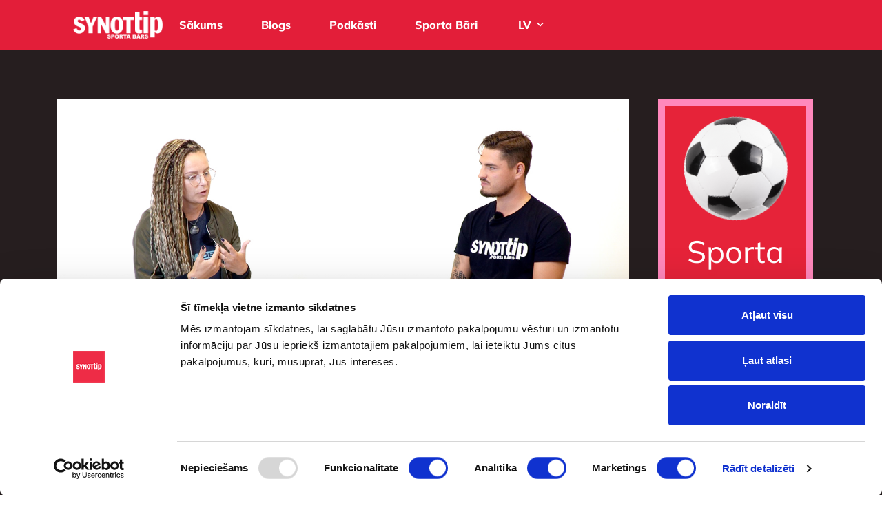

--- FILE ---
content_type: text/html; charset=UTF-8
request_url: https://synottipsportabars.lv/podkasti/%E2%9B%B5%EF%B8%8F-kas-ir-burasana-vilnos-ilona-skorobogatova-duelis/
body_size: 12003
content:
<!doctype html>
<html lang="en">

<head>
<!-- Google Tag Manager -->
<script>(function(w,d,s,l,i){w[l]=w[l]||[];w[l].push({'gtm.start':
new Date().getTime(),event:'gtm.js'});var f=d.getElementsByTagName(s)[0],
j=d.createElement(s),dl=l!='dataLayer'?'&l='+l:'';j.async=true;j.src=
'https://www.googletagmanager.com/gtm.js?id='+i+dl;f.parentNode.insertBefore(j,f);
})(window,document,'script','dataLayer','GTM-5W4T54C');</script>
<!-- End Google Tag Manager -->


<meta charset="utf-8">
        <meta name="viewport" content="width=device-width, initial-scale=1, shrink-to-fit=no">
        <link href="https://fonts.googleapis.com/css2?family=Open+Sans:ital,wght@0,300;0,400;0,500;0,600;0,700;0,800;1,300;1,400;1,500;1,600;1,700;1,800&display=swap" rel="stylesheet">
        <link rel="shortcut icon" type="image/png" href="https://synottipsportabars.lv/wp-content/themes/Synottip/favicon.ico" />
<script data-cookieconsent="ignore">
	window.dataLayer = window.dataLayer || [];
	function gtag() {
		dataLayer.push(arguments);
	}
	gtag("consent", "default", {
		ad_user_data: "denied",
		ad_personalization: "denied",
		ad_storage: "denied",
		analytics_storage: "denied",
		functionality_storage: "denied",
		personalization_storage: "denied",
		security_storage: "granted",
		wait_for_update: 500,
	});
	gtag("set", "ads_data_redaction", true);
	</script>
<script type="text/javascript"
		id="Cookiebot"
		src="https://consent.cookiebot.com/uc.js"
		data-cbid="5bfa8192-3968-4fc6-8f4f-ea1ca28c19f6"
						data-culture="LV"
				data-blockingmode="auto"
	></script>
		<style type="text/css">
					.heateor_sss_button_instagram span.heateor_sss_svg,a.heateor_sss_instagram span.heateor_sss_svg{background:radial-gradient(circle at 30% 107%,#fdf497 0,#fdf497 5%,#fd5949 45%,#d6249f 60%,#285aeb 90%)}
											.heateor_sss_horizontal_sharing .heateor_sss_svg,.heateor_sss_standard_follow_icons_container .heateor_sss_svg{
							color: #fff;
						border-width: 0px;
			border-style: solid;
			border-color: transparent;
		}
					.heateor_sss_horizontal_sharing .heateorSssTCBackground{
				color:#666;
			}
					.heateor_sss_horizontal_sharing span.heateor_sss_svg:hover,.heateor_sss_standard_follow_icons_container span.heateor_sss_svg:hover{
						border-color: transparent;
		}
		.heateor_sss_vertical_sharing span.heateor_sss_svg,.heateor_sss_floating_follow_icons_container span.heateor_sss_svg{
							color: #fff;
						border-width: 0px;
			border-style: solid;
			border-color: transparent;
		}
				.heateor_sss_vertical_sharing .heateorSssTCBackground{
			color:#666;
		}
						.heateor_sss_vertical_sharing span.heateor_sss_svg:hover,.heateor_sss_floating_follow_icons_container span.heateor_sss_svg:hover{
						border-color: transparent;
		}
		@media screen and (max-width:783px) {.heateor_sss_vertical_sharing{display:none!important}}		</style>
		<meta name='robots' content='index, follow, max-image-preview:large, max-snippet:-1, max-video-preview:-1' />
<link rel="alternate" hreflang="lv" href="https://synottipsportabars.lv/podkasti/%e2%9b%b5%ef%b8%8f-kas-ir-burasana-vilnos-ilona-skorobogatova-duelis/" />
<link rel="alternate" hreflang="ru" href="https://synottipsportabars.lv/ru/подкасты/%e2%9b%b5%ef%b8%8f-kas-ir-burasana-vilnos-ilona-skorobogatova-duelis/" />
<link rel="alternate" hreflang="x-default" href="https://synottipsportabars.lv/podkasti/%e2%9b%b5%ef%b8%8f-kas-ir-burasana-vilnos-ilona-skorobogatova-duelis/" />

	<!-- This site is optimized with the Yoast SEO plugin v22.0 - https://yoast.com/wordpress/plugins/seo/ -->
	<title>⛵️ KAS IR BURĀŠANA VIĻŅOS? - ILONA SKOROBOGATOVA | DUELIS - SynotTip Sporta Bārs</title>
	<meta name="description" content="🌊ADRENALĪNS, JŪRA UN OKEĀNS!🇱🇻REGATES NOTIEK ARĪ PIE MUMS!💰CIK VAJAG 1. BURU LAIVAI? Skaties vai klausies jauno DUELIS epizodi jau tagad!" />
	<link rel="canonical" href="https://synottipsportabars.lv/podkasti/⛵️-kas-ir-burasana-vilnos-ilona-skorobogatova-duelis/" />
	<meta property="og:locale" content="lv_LV" />
	<meta property="og:type" content="article" />
	<meta property="og:title" content="⛵️ KAS IR BURĀŠANA VIĻŅOS? - ILONA SKOROBOGATOVA | DUELIS - SynotTip Sporta Bārs" />
	<meta property="og:description" content="🌊ADRENALĪNS, JŪRA UN OKEĀNS!🇱🇻REGATES NOTIEK ARĪ PIE MUMS!💰CIK VAJAG 1. BURU LAIVAI? Skaties vai klausies jauno DUELIS epizodi jau tagad!" />
	<meta property="og:url" content="https://synottipsportabars.lv/podkasti/⛵️-kas-ir-burasana-vilnos-ilona-skorobogatova-duelis/" />
	<meta property="og:site_name" content="SynotTip Sporta Bārs" />
	<meta property="article:modified_time" content="2023-08-03T13:18:41+00:00" />
	<meta property="og:image" content="https://synottipsportabars.lv/wp-content/uploads/2023/08/FONS-6.jpg" />
	<meta property="og:image:width" content="1280" />
	<meta property="og:image:height" content="720" />
	<meta property="og:image:type" content="image/jpeg" />
	<meta name="twitter:card" content="summary_large_image" />
	<script type="application/ld+json" class="yoast-schema-graph">{"@context":"https://schema.org","@graph":[{"@type":"WebPage","@id":"https://synottipsportabars.lv/podkasti/%e2%9b%b5%ef%b8%8f-kas-ir-burasana-vilnos-ilona-skorobogatova-duelis/","url":"https://synottipsportabars.lv/podkasti/%e2%9b%b5%ef%b8%8f-kas-ir-burasana-vilnos-ilona-skorobogatova-duelis/","name":"⛵️ KAS IR BURĀŠANA VIĻŅOS? - ILONA SKOROBOGATOVA | DUELIS - SynotTip Sporta Bārs","isPartOf":{"@id":"https://synottipsportabars.lv/#website"},"primaryImageOfPage":{"@id":"https://synottipsportabars.lv/podkasti/%e2%9b%b5%ef%b8%8f-kas-ir-burasana-vilnos-ilona-skorobogatova-duelis/#primaryimage"},"image":{"@id":"https://synottipsportabars.lv/podkasti/%e2%9b%b5%ef%b8%8f-kas-ir-burasana-vilnos-ilona-skorobogatova-duelis/#primaryimage"},"thumbnailUrl":"https://synottipsportabars.lv/wp-content/uploads/2023/08/FONS-6.jpg","datePublished":"2023-08-03T18:00:52+00:00","dateModified":"2023-08-03T13:18:41+00:00","description":"🌊ADRENALĪNS, JŪRA UN OKEĀNS!🇱🇻REGATES NOTIEK ARĪ PIE MUMS!💰CIK VAJAG 1. BURU LAIVAI? Skaties vai klausies jauno DUELIS epizodi jau tagad!","breadcrumb":{"@id":"https://synottipsportabars.lv/podkasti/%e2%9b%b5%ef%b8%8f-kas-ir-burasana-vilnos-ilona-skorobogatova-duelis/#breadcrumb"},"inLanguage":"lv-LV","potentialAction":[{"@type":"ReadAction","target":["https://synottipsportabars.lv/podkasti/%e2%9b%b5%ef%b8%8f-kas-ir-burasana-vilnos-ilona-skorobogatova-duelis/"]}]},{"@type":"ImageObject","inLanguage":"lv-LV","@id":"https://synottipsportabars.lv/podkasti/%e2%9b%b5%ef%b8%8f-kas-ir-burasana-vilnos-ilona-skorobogatova-duelis/#primaryimage","url":"https://synottipsportabars.lv/wp-content/uploads/2023/08/FONS-6.jpg","contentUrl":"https://synottipsportabars.lv/wp-content/uploads/2023/08/FONS-6.jpg","width":1280,"height":720,"caption":"KAS IR BURĀŠANA VIĻŅOS? - ILONA SKOROBOGATOVA | DUELIS"},{"@type":"BreadcrumbList","@id":"https://synottipsportabars.lv/podkasti/%e2%9b%b5%ef%b8%8f-kas-ir-burasana-vilnos-ilona-skorobogatova-duelis/#breadcrumb","itemListElement":[{"@type":"ListItem","position":1,"name":"Home","item":"https://synottipsportabars.lv/"},{"@type":"ListItem","position":2,"name":"podkastis","item":"https://synottipsportabars.lv/ru/podkasti/"},{"@type":"ListItem","position":3,"name":"⛵️ KAS IR BURĀŠANA VIĻŅOS? &#8212; ILONA SKOROBOGATOVA | DUELIS"}]},{"@type":"WebSite","@id":"https://synottipsportabars.lv/#website","url":"https://synottipsportabars.lv/","name":"SynotTip Sporta Bārs","description":"","publisher":{"@id":"https://synottipsportabars.lv/#organization"},"potentialAction":[{"@type":"SearchAction","target":{"@type":"EntryPoint","urlTemplate":"https://synottipsportabars.lv/?s={search_term_string}"},"query-input":"required name=search_term_string"}],"inLanguage":"lv-LV"},{"@type":"Organization","@id":"https://synottipsportabars.lv/#organization","name":"SynotTip Sporta Bārs","url":"https://synottipsportabars.lv/","logo":{"@type":"ImageObject","inLanguage":"lv-LV","@id":"https://synottipsportabars.lv/#/schema/logo/image/","url":"https://synottipsportabars.lv/wp-content/uploads/2022/05/cropped-white-1.png","contentUrl":"https://synottipsportabars.lv/wp-content/uploads/2022/05/cropped-white-1.png","width":200,"height":81,"caption":"SynotTip Sporta Bārs"},"image":{"@id":"https://synottipsportabars.lv/#/schema/logo/image/"}}]}</script>
	<!-- / Yoast SEO plugin. -->


<link rel='dns-prefetch' href='//cdnjs.cloudflare.com' />
<link rel="alternate" title="oEmbed (JSON)" type="application/json+oembed" href="https://synottipsportabars.lv/wp-json/oembed/1.0/embed?url=https%3A%2F%2Fsynottipsportabars.lv%2Fpodkasti%2F%25e2%259b%25b5%25ef%25b8%258f-kas-ir-burasana-vilnos-ilona-skorobogatova-duelis%2F" />
<link rel="alternate" title="oEmbed (XML)" type="text/xml+oembed" href="https://synottipsportabars.lv/wp-json/oembed/1.0/embed?url=https%3A%2F%2Fsynottipsportabars.lv%2Fpodkasti%2F%25e2%259b%25b5%25ef%25b8%258f-kas-ir-burasana-vilnos-ilona-skorobogatova-duelis%2F&#038;format=xml" />
<style id='wp-img-auto-sizes-contain-inline-css' type='text/css'>
img:is([sizes=auto i],[sizes^="auto," i]){contain-intrinsic-size:3000px 1500px}
/*# sourceURL=wp-img-auto-sizes-contain-inline-css */
</style>
<link rel='stylesheet' id='wp-block-library-css' href='https://synottipsportabars.lv/wp-includes/css/dist/block-library/style.min.css?ver=6.9' type='text/css' media='all' />
<style id='global-styles-inline-css' type='text/css'>
:root{--wp--preset--aspect-ratio--square: 1;--wp--preset--aspect-ratio--4-3: 4/3;--wp--preset--aspect-ratio--3-4: 3/4;--wp--preset--aspect-ratio--3-2: 3/2;--wp--preset--aspect-ratio--2-3: 2/3;--wp--preset--aspect-ratio--16-9: 16/9;--wp--preset--aspect-ratio--9-16: 9/16;--wp--preset--color--black: #000000;--wp--preset--color--cyan-bluish-gray: #abb8c3;--wp--preset--color--white: #ffffff;--wp--preset--color--pale-pink: #f78da7;--wp--preset--color--vivid-red: #cf2e2e;--wp--preset--color--luminous-vivid-orange: #ff6900;--wp--preset--color--luminous-vivid-amber: #fcb900;--wp--preset--color--light-green-cyan: #7bdcb5;--wp--preset--color--vivid-green-cyan: #00d084;--wp--preset--color--pale-cyan-blue: #8ed1fc;--wp--preset--color--vivid-cyan-blue: #0693e3;--wp--preset--color--vivid-purple: #9b51e0;--wp--preset--gradient--vivid-cyan-blue-to-vivid-purple: linear-gradient(135deg,rgb(6,147,227) 0%,rgb(155,81,224) 100%);--wp--preset--gradient--light-green-cyan-to-vivid-green-cyan: linear-gradient(135deg,rgb(122,220,180) 0%,rgb(0,208,130) 100%);--wp--preset--gradient--luminous-vivid-amber-to-luminous-vivid-orange: linear-gradient(135deg,rgb(252,185,0) 0%,rgb(255,105,0) 100%);--wp--preset--gradient--luminous-vivid-orange-to-vivid-red: linear-gradient(135deg,rgb(255,105,0) 0%,rgb(207,46,46) 100%);--wp--preset--gradient--very-light-gray-to-cyan-bluish-gray: linear-gradient(135deg,rgb(238,238,238) 0%,rgb(169,184,195) 100%);--wp--preset--gradient--cool-to-warm-spectrum: linear-gradient(135deg,rgb(74,234,220) 0%,rgb(151,120,209) 20%,rgb(207,42,186) 40%,rgb(238,44,130) 60%,rgb(251,105,98) 80%,rgb(254,248,76) 100%);--wp--preset--gradient--blush-light-purple: linear-gradient(135deg,rgb(255,206,236) 0%,rgb(152,150,240) 100%);--wp--preset--gradient--blush-bordeaux: linear-gradient(135deg,rgb(254,205,165) 0%,rgb(254,45,45) 50%,rgb(107,0,62) 100%);--wp--preset--gradient--luminous-dusk: linear-gradient(135deg,rgb(255,203,112) 0%,rgb(199,81,192) 50%,rgb(65,88,208) 100%);--wp--preset--gradient--pale-ocean: linear-gradient(135deg,rgb(255,245,203) 0%,rgb(182,227,212) 50%,rgb(51,167,181) 100%);--wp--preset--gradient--electric-grass: linear-gradient(135deg,rgb(202,248,128) 0%,rgb(113,206,126) 100%);--wp--preset--gradient--midnight: linear-gradient(135deg,rgb(2,3,129) 0%,rgb(40,116,252) 100%);--wp--preset--font-size--small: 13px;--wp--preset--font-size--medium: 20px;--wp--preset--font-size--large: 36px;--wp--preset--font-size--x-large: 42px;--wp--preset--spacing--20: 0.44rem;--wp--preset--spacing--30: 0.67rem;--wp--preset--spacing--40: 1rem;--wp--preset--spacing--50: 1.5rem;--wp--preset--spacing--60: 2.25rem;--wp--preset--spacing--70: 3.38rem;--wp--preset--spacing--80: 5.06rem;--wp--preset--shadow--natural: 6px 6px 9px rgba(0, 0, 0, 0.2);--wp--preset--shadow--deep: 12px 12px 50px rgba(0, 0, 0, 0.4);--wp--preset--shadow--sharp: 6px 6px 0px rgba(0, 0, 0, 0.2);--wp--preset--shadow--outlined: 6px 6px 0px -3px rgb(255, 255, 255), 6px 6px rgb(0, 0, 0);--wp--preset--shadow--crisp: 6px 6px 0px rgb(0, 0, 0);}:where(.is-layout-flex){gap: 0.5em;}:where(.is-layout-grid){gap: 0.5em;}body .is-layout-flex{display: flex;}.is-layout-flex{flex-wrap: wrap;align-items: center;}.is-layout-flex > :is(*, div){margin: 0;}body .is-layout-grid{display: grid;}.is-layout-grid > :is(*, div){margin: 0;}:where(.wp-block-columns.is-layout-flex){gap: 2em;}:where(.wp-block-columns.is-layout-grid){gap: 2em;}:where(.wp-block-post-template.is-layout-flex){gap: 1.25em;}:where(.wp-block-post-template.is-layout-grid){gap: 1.25em;}.has-black-color{color: var(--wp--preset--color--black) !important;}.has-cyan-bluish-gray-color{color: var(--wp--preset--color--cyan-bluish-gray) !important;}.has-white-color{color: var(--wp--preset--color--white) !important;}.has-pale-pink-color{color: var(--wp--preset--color--pale-pink) !important;}.has-vivid-red-color{color: var(--wp--preset--color--vivid-red) !important;}.has-luminous-vivid-orange-color{color: var(--wp--preset--color--luminous-vivid-orange) !important;}.has-luminous-vivid-amber-color{color: var(--wp--preset--color--luminous-vivid-amber) !important;}.has-light-green-cyan-color{color: var(--wp--preset--color--light-green-cyan) !important;}.has-vivid-green-cyan-color{color: var(--wp--preset--color--vivid-green-cyan) !important;}.has-pale-cyan-blue-color{color: var(--wp--preset--color--pale-cyan-blue) !important;}.has-vivid-cyan-blue-color{color: var(--wp--preset--color--vivid-cyan-blue) !important;}.has-vivid-purple-color{color: var(--wp--preset--color--vivid-purple) !important;}.has-black-background-color{background-color: var(--wp--preset--color--black) !important;}.has-cyan-bluish-gray-background-color{background-color: var(--wp--preset--color--cyan-bluish-gray) !important;}.has-white-background-color{background-color: var(--wp--preset--color--white) !important;}.has-pale-pink-background-color{background-color: var(--wp--preset--color--pale-pink) !important;}.has-vivid-red-background-color{background-color: var(--wp--preset--color--vivid-red) !important;}.has-luminous-vivid-orange-background-color{background-color: var(--wp--preset--color--luminous-vivid-orange) !important;}.has-luminous-vivid-amber-background-color{background-color: var(--wp--preset--color--luminous-vivid-amber) !important;}.has-light-green-cyan-background-color{background-color: var(--wp--preset--color--light-green-cyan) !important;}.has-vivid-green-cyan-background-color{background-color: var(--wp--preset--color--vivid-green-cyan) !important;}.has-pale-cyan-blue-background-color{background-color: var(--wp--preset--color--pale-cyan-blue) !important;}.has-vivid-cyan-blue-background-color{background-color: var(--wp--preset--color--vivid-cyan-blue) !important;}.has-vivid-purple-background-color{background-color: var(--wp--preset--color--vivid-purple) !important;}.has-black-border-color{border-color: var(--wp--preset--color--black) !important;}.has-cyan-bluish-gray-border-color{border-color: var(--wp--preset--color--cyan-bluish-gray) !important;}.has-white-border-color{border-color: var(--wp--preset--color--white) !important;}.has-pale-pink-border-color{border-color: var(--wp--preset--color--pale-pink) !important;}.has-vivid-red-border-color{border-color: var(--wp--preset--color--vivid-red) !important;}.has-luminous-vivid-orange-border-color{border-color: var(--wp--preset--color--luminous-vivid-orange) !important;}.has-luminous-vivid-amber-border-color{border-color: var(--wp--preset--color--luminous-vivid-amber) !important;}.has-light-green-cyan-border-color{border-color: var(--wp--preset--color--light-green-cyan) !important;}.has-vivid-green-cyan-border-color{border-color: var(--wp--preset--color--vivid-green-cyan) !important;}.has-pale-cyan-blue-border-color{border-color: var(--wp--preset--color--pale-cyan-blue) !important;}.has-vivid-cyan-blue-border-color{border-color: var(--wp--preset--color--vivid-cyan-blue) !important;}.has-vivid-purple-border-color{border-color: var(--wp--preset--color--vivid-purple) !important;}.has-vivid-cyan-blue-to-vivid-purple-gradient-background{background: var(--wp--preset--gradient--vivid-cyan-blue-to-vivid-purple) !important;}.has-light-green-cyan-to-vivid-green-cyan-gradient-background{background: var(--wp--preset--gradient--light-green-cyan-to-vivid-green-cyan) !important;}.has-luminous-vivid-amber-to-luminous-vivid-orange-gradient-background{background: var(--wp--preset--gradient--luminous-vivid-amber-to-luminous-vivid-orange) !important;}.has-luminous-vivid-orange-to-vivid-red-gradient-background{background: var(--wp--preset--gradient--luminous-vivid-orange-to-vivid-red) !important;}.has-very-light-gray-to-cyan-bluish-gray-gradient-background{background: var(--wp--preset--gradient--very-light-gray-to-cyan-bluish-gray) !important;}.has-cool-to-warm-spectrum-gradient-background{background: var(--wp--preset--gradient--cool-to-warm-spectrum) !important;}.has-blush-light-purple-gradient-background{background: var(--wp--preset--gradient--blush-light-purple) !important;}.has-blush-bordeaux-gradient-background{background: var(--wp--preset--gradient--blush-bordeaux) !important;}.has-luminous-dusk-gradient-background{background: var(--wp--preset--gradient--luminous-dusk) !important;}.has-pale-ocean-gradient-background{background: var(--wp--preset--gradient--pale-ocean) !important;}.has-electric-grass-gradient-background{background: var(--wp--preset--gradient--electric-grass) !important;}.has-midnight-gradient-background{background: var(--wp--preset--gradient--midnight) !important;}.has-small-font-size{font-size: var(--wp--preset--font-size--small) !important;}.has-medium-font-size{font-size: var(--wp--preset--font-size--medium) !important;}.has-large-font-size{font-size: var(--wp--preset--font-size--large) !important;}.has-x-large-font-size{font-size: var(--wp--preset--font-size--x-large) !important;}
/*# sourceURL=global-styles-inline-css */
</style>

<style id='classic-theme-styles-inline-css' type='text/css'>
/*! This file is auto-generated */
.wp-block-button__link{color:#fff;background-color:#32373c;border-radius:9999px;box-shadow:none;text-decoration:none;padding:calc(.667em + 2px) calc(1.333em + 2px);font-size:1.125em}.wp-block-file__button{background:#32373c;color:#fff;text-decoration:none}
/*# sourceURL=/wp-includes/css/classic-themes.min.css */
</style>
<link rel='stylesheet' id='wpos-slick-style-css' href='https://synottipsportabars.lv/wp-content/plugins/wp-slick-slider-and-image-carousel/assets/css/slick.css?ver=3.6' type='text/css' media='all' />
<link rel='stylesheet' id='wpsisac-public-style-css' href='https://synottipsportabars.lv/wp-content/plugins/wp-slick-slider-and-image-carousel/assets/css/wpsisac-public.css?ver=3.6' type='text/css' media='all' />
<link rel='stylesheet' id='wpml-legacy-dropdown-0-css' href='//synottipsportabars.lv/wp-content/plugins/sitepress-multilingual-cms/templates/language-switchers/legacy-dropdown/style.min.css?ver=1' type='text/css' media='all' />
<link rel='stylesheet' id='bootstrap-css' href='https://synottipsportabars.lv/wp-content/themes/Synottip/assets/css/bootstrap.min.css?ver=1' type='text/css' media='all' />
<link rel='stylesheet' id='style-css' href='https://synottipsportabars.lv/wp-content/themes/Synottip/style.css?ver=1' type='text/css' media='all' />
<link rel='stylesheet' id='font-awesome-css' href='https://synottipsportabars.lv/wp-content/themes/Synottip/assets/css/font-awesome.min.css?ver=1' type='text/css' media='all' />
<link rel='stylesheet' id='font-awesome-cdn-css' href='https://cdnjs.cloudflare.com/ajax/libs/font-awesome/4.7.0/css/font-awesome.min.css?ver=1' type='text/css' media='all' />
<link rel='stylesheet' id='custom-style-css' href='https://synottipsportabars.lv/wp-content/themes/Synottip/assets/css/style.css?ver=1' type='text/css' media='all' />
<link rel='stylesheet' id='heateor_sss_frontend_css-css' href='https://synottipsportabars.lv/wp-content/plugins/sassy-social-share/public/css/sassy-social-share-public.css?ver=3.3.56' type='text/css' media='all' />
<script type="text/javascript" src="https://synottipsportabars.lv/wp-content/themes/Synottip/assets/js/jquery-3.6.0.min.js?ver=1" id="jquery-js"></script>
<script type="text/javascript" id="wpml-cookie-js-extra">
/* <![CDATA[ */
var wpml_cookies = {"wp-wpml_current_language":{"value":"lv","expires":1,"path":"/"}};
var wpml_cookies = {"wp-wpml_current_language":{"value":"lv","expires":1,"path":"/"}};
//# sourceURL=wpml-cookie-js-extra
/* ]]> */
</script>
<script type="text/javascript" src="https://synottipsportabars.lv/wp-content/plugins/sitepress-multilingual-cms/res/js/cookies/language-cookie.js?ver=4.5.14" id="wpml-cookie-js"></script>
<script type="text/javascript" src="//synottipsportabars.lv/wp-content/plugins/sitepress-multilingual-cms/templates/language-switchers/legacy-dropdown/script.min.js?ver=1" id="wpml-legacy-dropdown-0-js"></script>
<link rel="https://api.w.org/" href="https://synottipsportabars.lv/wp-json/" /><link rel="EditURI" type="application/rsd+xml" title="RSD" href="https://synottipsportabars.lv/xmlrpc.php?rsd" />
<meta name="generator" content="WordPress 6.9" />
<link rel='shortlink' href='https://synottipsportabars.lv/?p=2834' />
<meta name="generator" content="WPML ver:4.5.14 stt:31,45;" />
<meta name="cdp-version" content="1.4.6" />    
</head>

<body>
	<!-- Google Tag Manager (noscript) -->
<noscript><iframe src="https://www.googletagmanager.com/ns.html?id=GTM-5W4T54C"
height="0" width="0" style="display:none;visibility:hidden"></iframe></noscript>
<!-- End Google Tag Manager (noscript) -->

	<div class="wrapper">
    <!-- Header Start -->
    <header>
      <div class="container">
        <nav class="navbar navbar-expand-lg">
          <!-- <div class="container-fluid"> -->
			 <a class="navbar-brand"  href="https://synottipsportabars.lv">
			<img src="https://synottipsportabars.lv/wp-content/uploads/2022/05/cropped-white-1.png" alt="">			</a>
          <button class="navbar-toggler" type="button" data-bs-toggle="collapse"
            data-bs-target="#navbarSupportedContent" aria-controls="navbarSupportedContent" aria-expanded="false"
            aria-label="Toggle navigation">
            <span class="navbar-toggler-icon">
              <img src="https://synottipsportabars.lv/wp-content/themes/Synottip/assets/images/toggle.png" alt="" />
            </span>
          </button>
          <div class="collapse navbar-collapse" id="navbarSupportedContent">
			 <ul id="menu-main-menu" class="navbar-nav"><li id="menu-item-16" class="menu-item menu-item-type-post_type menu-item-object-page menu-item-home menu-item-16"><a href="https://synottipsportabars.lv/">Sākums</a></li>
<li id="menu-item-1226" class="menu-item menu-item-type-post_type menu-item-object-page current_page_parent menu-item-1226"><a href="https://synottipsportabars.lv/blogs/">Blogs</a></li>
<li id="menu-item-125" class="menu-item menu-item-type-post_type menu-item-object-page menu-item-125"><a href="https://synottipsportabars.lv/podkasts/">Podkāsti</a></li>
<li id="menu-item-18" class="menu-item menu-item-type-post_type menu-item-object-page menu-item-18"><a href="https://synottipsportabars.lv/sporta-bari/">Sporta Bāri</a></li>
</ul> 
			  
			  
<div
	 class="wpml-ls-statics-shortcode_actions wpml-ls wpml-ls-legacy-dropdown js-wpml-ls-legacy-dropdown">
	<ul>

		<li tabindex="0" class="wpml-ls-slot-shortcode_actions wpml-ls-item wpml-ls-item-lv wpml-ls-current-language wpml-ls-first-item wpml-ls-item-legacy-dropdown">
			<a href="#" class="js-wpml-ls-item-toggle wpml-ls-item-toggle">
                <span class="wpml-ls-native">LV</span></a>

			<ul class="wpml-ls-sub-menu">
				
					<li class="wpml-ls-slot-shortcode_actions wpml-ls-item wpml-ls-item-ru wpml-ls-last-item">
						<a href="https://synottipsportabars.lv/ru/подкасты/%e2%9b%b5%ef%b8%8f-kas-ir-burasana-vilnos-ilona-skorobogatova-duelis/" class="wpml-ls-link">
                            <span class="wpml-ls-native" lang="ru">RU</span></a>
					</li>

							</ul>

		</li>

	</ul>
</div>
			  
            <div class="nav-button">
              <!-- <span>Izvēlēties valodu:</span> -->
              <div class="main-btn">
              
<div
	 class="wpml-ls-statics-shortcode_actions wpml-ls wpml-ls-legacy-dropdown js-wpml-ls-legacy-dropdown">
	<ul>

		<li tabindex="0" class="wpml-ls-slot-shortcode_actions wpml-ls-item wpml-ls-item-lv wpml-ls-current-language wpml-ls-first-item wpml-ls-item-legacy-dropdown">
			<a href="#" class="js-wpml-ls-item-toggle wpml-ls-item-toggle">
                <span class="wpml-ls-native">LV</span></a>

			<ul class="wpml-ls-sub-menu">
				
					<li class="wpml-ls-slot-shortcode_actions wpml-ls-item wpml-ls-item-ru wpml-ls-last-item">
						<a href="https://synottipsportabars.lv/ru/подкасты/%e2%9b%b5%ef%b8%8f-kas-ir-burasana-vilnos-ilona-skorobogatova-duelis/" class="wpml-ls-link">
                            <span class="wpml-ls-native" lang="ru">RU</span></a>
					</li>

							</ul>

		</li>

	</ul>
</div>
              </div>
            </div>
          </div>
          <!-- </div> -->
        </nav>
      </div>
    </header>
    <!-- Header Start --> 
 <section class="sporta-likmes-wrap blog-single">

 <div class="container">
 <div class="row">
    <div class="col-md-9 pb-5">
   
	 <div class="hero-image">
 <img src="https://synottipsportabars.lv/wp-content/uploads/2023/08/FONS-6.jpg" class="img-fluid" alt="synottip" />
 </div>
		<div class="entry-content">
		<span class="post-date">Augusts 3, 2023</span>
		<h1>⛵️ KAS IR BURĀŠANA VIĻŅOS? &#8211; ILONA SKOROBOGATOVA | DUELIS</h1>
		<div class="heateor_sss_sharing_container heateor_sss_horizontal_sharing" data-heateor-ss-offset="0" data-heateor-sss-href='https://synottipsportabars.lv/podkasti/%e2%9b%b5%ef%b8%8f-kas-ir-burasana-vilnos-ilona-skorobogatova-duelis/'><div class="heateor_sss_sharing_ul"><a aria-label="Facebook" class="heateor_sss_facebook" href="https://www.facebook.com/sharer/sharer.php?u=https%3A%2F%2Fsynottipsportabars.lv%2Fpodkasti%2F%25e2%259b%25b5%25ef%25b8%258f-kas-ir-burasana-vilnos-ilona-skorobogatova-duelis%2F" title="Facebook" rel="nofollow noopener" target="_blank" style="font-size:32px!important;box-shadow:none;display:inline-block;vertical-align:middle"><span class="heateor_sss_svg" style="background-color:#3c589a;width:120px;height:40px;display:inline-block;opacity:1;float:left;font-size:32px;box-shadow:none;display:inline-block;font-size:16px;padding:0 4px;vertical-align:middle;background-repeat:repeat;overflow:hidden;padding:0;cursor:pointer;box-sizing:content-box"><svg style="display:block;" focusable="false" aria-hidden="true" xmlns="http://www.w3.org/2000/svg" width="100%" height="100%" viewBox="-5 -5 42 42"><path d="M17.78 27.5V17.008h3.522l.527-4.09h-4.05v-2.61c0-1.182.33-1.99 2.023-1.99h2.166V4.66c-.375-.05-1.66-.16-3.155-.16-3.123 0-5.26 1.905-5.26 5.405v3.016h-3.53v4.09h3.53V27.5h4.223z" fill="#fff"></path></svg></span></a><a aria-label="Twitter" class="heateor_sss_button_twitter" href="http://twitter.com/intent/tweet?text=%E2%9B%B5%EF%B8%8F%20KAS%20IR%20BUR%C4%80%C5%A0ANA%20VI%C4%BB%C5%85OS%3F%20-%20ILONA%20SKOROBOGATOVA%20%7C%20DUELIS&url=https%3A%2F%2Fsynottipsportabars.lv%2Fpodkasti%2F%25e2%259b%25b5%25ef%25b8%258f-kas-ir-burasana-vilnos-ilona-skorobogatova-duelis%2F" title="Twitter" rel="nofollow noopener" target="_blank" style="font-size:32px!important;box-shadow:none;display:inline-block;vertical-align:middle"><span class="heateor_sss_svg heateor_sss_s__default heateor_sss_s_twitter" style="background-color:#55acee;width:120px;height:40px;display:inline-block;opacity:1;float:left;font-size:32px;box-shadow:none;display:inline-block;font-size:16px;padding:0 4px;vertical-align:middle;background-repeat:repeat;overflow:hidden;padding:0;cursor:pointer;box-sizing:content-box"><svg style="display:block;" focusable="false" aria-hidden="true" xmlns="http://www.w3.org/2000/svg" width="100%" height="100%" viewBox="-4 -4 39 39"><path d="M28 8.557a9.913 9.913 0 0 1-2.828.775 4.93 4.93 0 0 0 2.166-2.725 9.738 9.738 0 0 1-3.13 1.194 4.92 4.92 0 0 0-3.593-1.55 4.924 4.924 0 0 0-4.794 6.049c-4.09-.21-7.72-2.17-10.15-5.15a4.942 4.942 0 0 0-.665 2.477c0 1.71.87 3.214 2.19 4.1a4.968 4.968 0 0 1-2.23-.616v.06c0 2.39 1.7 4.38 3.952 4.83-.414.115-.85.174-1.297.174-.318 0-.626-.03-.928-.086a4.935 4.935 0 0 0 4.6 3.42 9.893 9.893 0 0 1-6.114 2.107c-.398 0-.79-.023-1.175-.068a13.953 13.953 0 0 0 7.55 2.213c9.056 0 14.01-7.507 14.01-14.013 0-.213-.005-.426-.015-.637.96-.695 1.795-1.56 2.455-2.55z" fill="#fff"></path></svg></span></a><a aria-label="Email" class="heateor_sss_email" href="https://synottipsportabars.lv/podkasti/%e2%9b%b5%ef%b8%8f-kas-ir-burasana-vilnos-ilona-skorobogatova-duelis/" onclick="event.preventDefault();window.open('mailto:?subject=' + decodeURIComponent('%E2%9B%B5%EF%B8%8F%20KAS%20IR%20BUR%C4%80%C5%A0ANA%20VI%C4%BB%C5%85OS%3F%20-%20ILONA%20SKOROBOGATOVA%20%7C%20DUELIS').replace('&', '%26') + '&body=https%3A%2F%2Fsynottipsportabars.lv%2Fpodkasti%2F%25e2%259b%25b5%25ef%25b8%258f-kas-ir-burasana-vilnos-ilona-skorobogatova-duelis%2F', '_blank')" title="Email" rel="nofollow noopener" style="font-size:32px!important;box-shadow:none;display:inline-block;vertical-align:middle"><span class="heateor_sss_svg" style="background-color:#649a3f;width:120px;height:40px;display:inline-block;opacity:1;float:left;font-size:32px;box-shadow:none;display:inline-block;font-size:16px;padding:0 4px;vertical-align:middle;background-repeat:repeat;overflow:hidden;padding:0;cursor:pointer;box-sizing:content-box"><svg style="display:block;" focusable="false" aria-hidden="true" xmlns="http://www.w3.org/2000/svg" width="100%" height="100%" viewBox="-.75 -.5 36 36"><path d="M 5.5 11 h 23 v 1 l -11 6 l -11 -6 v -1 m 0 2 l 11 6 l 11 -6 v 11 h -22 v -11" stroke-width="1" fill="#fff"></path></svg></span></a></div><div class="heateorSssClear"></div></div>		
			</div><!-- .entry-content -->
         

<div class="related-articles pt-4">

			<h3 class="related-articles__title"> Līdzīgi raksti </h3>
			
			<div class="row" style="margin-left:-5px;margin-right:-5px;">


			
			<article class="col-md-4 grid-item post-item align-items-stretch" id="post-9039">
    <div class="post-wrap">
        <a href="https://synottipsportabars.lv/ufc-oktagona-pimblets-tiksies-ar-geici-omelijs-ar-jadongu/" rel="bookmark">    
            <div class="featured-image">

                                    <img class="img-fluid" src="https://synottipsportabars.lv/wp-content/uploads/2026/01/Bokss-1.png" alt="">
                            </div>
            <div class="post-item__content">
                <h4>UFC oktagonā Pimblets tiksies ar Geičī, O&#8217;Melijs ar Jadongu</h4>
                <span class="post-item__date">Janvāris 15, 2026</span>
                <p class="post-item__excerpt">
				<p>Cīņas sporta entuziastus jau pavisam drīz priecēs MMA cīņu nakts. UFC 324 ietvaros gaidāmas vairākas aizraujošas divcīņas. Tās tiks aizvadītas [&hellip;]</p>
             </p>
                  
            </div>
        </a>
    </div>
</article>


			<article class="col-md-4 grid-item post-item align-items-stretch" id="post-9031">
    <div class="post-wrap">
        <a href="https://synottipsportabars.lv/latvijas-izlase-eiropas-cempionatu-futzala-saks-pret-gruziju/" rel="bookmark">    
            <div class="featured-image">

                                    <img class="img-fluid" src="https://synottipsportabars.lv/wp-content/uploads/2026/01/Futbols-LV-3.png" alt="">
                            </div>
            <div class="post-item__content">
                <h4>Latvijas izlase Eiropas čempionātu futzālā sāks pret Gruziju</h4>
                <span class="post-item__date">Janvāris 15, 2026</span>
                <p class="post-item__excerpt">
				<p>Jau 21. janvārī startēs Eiropas čempionāts (EČ) telpu futbolā jeb futzālā vīriešiem. Tas norisināsies Latvijā, Lietuvā un Slovēnijā. Jau pirmajā [&hellip;]</p>
             </p>
                  
            </div>
        </a>
    </div>
</article>


			<article class="col-md-4 grid-item post-item align-items-stretch" id="post-9029">
    <div class="post-wrap">
        <a href="https://synottipsportabars.lv/riga-kauna-un-lublana-saksies-eiropas-cempionats-futzala/" rel="bookmark">    
            <div class="featured-image">

                                    <img class="img-fluid" src="https://synottipsportabars.lv/wp-content/uploads/2026/01/Futbols-LV-2.png" alt="">
                            </div>
            <div class="post-item__content">
                <h4>Rīgā, Kauņā un Ļubļanā sāksies Eiropas čempionāts futzālā</h4>
                <span class="post-item__date">Janvāris 15, 2026</span>
                <p class="post-item__excerpt">
				<p>Jau 21. janvārī tiks dots starts Eiropas čempionātam (EČ) telpu futbolā jeb futzālā vīriešiem. Tas norisināsies trīs vietās &#8211; Latvijas [&hellip;]</p>
             </p>
                  
            </div>
        </a>
    </div>
</article>

			
			

		</div>
		</div>

    </div>


    <div class="col-md-3">
      
	<style>
	.BorderColorChangeElement {
		  animation: BorderColorChange 1s ease-out 0s infinite alternate none running;
	}
	@keyframes BorderColorChange{
		  0%  { border: 10px solid #ffc0cb;}
		  100%  { border: 10px solid #ff69b4;}
	}
	@keyframes rotateAnim {
		0% { transform: rotate(deg);}
		100% { transform:rotate(360deg);}
	}
	@keyframes scaler {
	  0% {
		transform: scale(1);
	  }
	  100% {    transform: scale(1.5);
	  }
	}
	.imgAnim440 {
	  animation: rotateAnim 10s linear 0s infinite forwards running;
	}
	
	
	.btnAnim440:hover{
	  animation-play-state: paused;
	}
	</style>
	<div class="BorderColorChangeElement" style="margin: 0 auto;text-align:center;overflow:hidden;border-radius:0px;background:#E62339;border:10px solid #000000;padding:8px;max-width:calc(100% - 36px);width:700px">
		<div class="imgAnim440"  style="display: inline-block;position:relative;vertical-align: middle;padding:8px">
			<img src="https://synottipsportabars.lv/wp-content/uploads/2022/11/ball.png" style="max-width:100%;width:150px"/>
		</div>
		<div  style="display:inline-block;text-shadow:#E62339 4px 4px 4px;position:relative;vertical-align: middle;padding:8px;font-size:45px;color:#ffffff;font-weight:normal">Sporta bonuss</div>
		<div  style="display:inline-block;text-shadow:#E62339 4px 4px 4px;position:relative;vertical-align: middle;padding:8px;font-size:14px;color:#ffffff;font-weight:normal">BEZRISKA LIKMES UN NAUDAS ATMAKSA</div>
		<div class="btnAnim440"  style="display:inline-block;position:relative;vertical-align: middle;padding:8px" >
			<a target="blank" href="https://my.synottip.lv/promotions/action/bezriskaatmaksalv?utm_source=Sporta+B%C4%81rs&utm_medium=Blogs&utm_campaign=Sporta_bonuss"><input type="button" value="REĢISTRĒJIES" style="margin:0px;background:#ffffff;padding:8px;border:3px solid rgb(255, 255, 255);color:#000000;border-radius:0px;cursor:pointer" /></a></div>
	</div>
<div class="latest-articles">
<div class="sidebar-latest">
                <div class="container">
                    <div class="row">
						<div class="col pl-0 pt-4"><h4>Jaunākie</h4></div>						                            
						
						            	 <div class="col-12 p-2">
                                <div class="container">
                                    <a href="https://synottipsportabars.lv/ufc-oktagona-pimblets-tiksies-ar-geici-omelijs-ar-jadongu/">
                                        <div class="row align-items-center">
                                            <div class="col-5 p-1">
												                          <img src="https://synottipsportabars.lv/wp-content/uploads/2026/01/Bokss-1.png" class="img-fluid" alt="synottip">
												                                            </div>
                                            <div class="col-7 p-0">
                                                <div class="post-title">UFC oktagonā Pimblets tiksies ar Geičī, O&#8217;Melijs ar Jadongu</div>
												                                                    <span class="post-date">Janvāris 15, 2026</span>
												                                            </div>
                                        </div>
                                    </a>
                                </div>
                            </div>
                        	 <div class="col-12 p-2">
                                <div class="container">
                                    <a href="https://synottipsportabars.lv/latvijas-izlase-eiropas-cempionatu-futzala-saks-pret-gruziju/">
                                        <div class="row align-items-center">
                                            <div class="col-5 p-1">
												                          <img src="https://synottipsportabars.lv/wp-content/uploads/2026/01/Futbols-LV-3.png" class="img-fluid" alt="synottip">
												                                            </div>
                                            <div class="col-7 p-0">
                                                <div class="post-title">Latvijas izlase Eiropas čempionātu futzālā sāks pret Gruziju</div>
												                                                    <span class="post-date">Janvāris 15, 2026</span>
												                                            </div>
                                        </div>
                                    </a>
                                </div>
                            </div>
                        	 <div class="col-12 p-2">
                                <div class="container">
                                    <a href="https://synottipsportabars.lv/riga-kauna-un-lublana-saksies-eiropas-cempionats-futzala/">
                                        <div class="row align-items-center">
                                            <div class="col-5 p-1">
												                          <img src="https://synottipsportabars.lv/wp-content/uploads/2026/01/Futbols-LV-2.png" class="img-fluid" alt="synottip">
												                                            </div>
                                            <div class="col-7 p-0">
                                                <div class="post-title">Rīgā, Kauņā un Ļubļanā sāksies Eiropas čempionāts futzālā</div>
												                                                    <span class="post-date">Janvāris 15, 2026</span>
												                                            </div>
                                        </div>
                                    </a>
                                </div>
                            </div>
                        	 <div class="col-12 p-2">
                                <div class="container">
                                    <a href="https://synottipsportabars.lv/grandu-dueli-cempionu-liga-inter-pret-arsenal-un-vel/">
                                        <div class="row align-items-center">
                                            <div class="col-5 p-1">
												                          <img src="https://synottipsportabars.lv/wp-content/uploads/2026/01/Futbols-LV-1-1.png" class="img-fluid" alt="synottip">
												                                            </div>
                                            <div class="col-7 p-0">
                                                <div class="post-title">Grandu dueļi Čempionu līgā: &#8221;Inter&#8221; pret &#8221;Arsenal&#8221; un vēl</div>
												                                                    <span class="post-date">Janvāris 15, 2026</span>
												                                            </div>
                                        </div>
                                    </a>
                                </div>
                            </div>
                        	 <div class="col-12 p-2">
                                <div class="container">
                                    <a href="https://synottipsportabars.lv/ar-ostapenko-un-legendaras-viljamsas-dalibu-saksies-australian-open/">
                                        <div class="row align-items-center">
                                            <div class="col-5 p-1">
												                          <img src="https://synottipsportabars.lv/wp-content/uploads/2026/01/Teniss-2.png" class="img-fluid" alt="synottip">
												                                            </div>
                                            <div class="col-7 p-0">
                                                <div class="post-title">Ar Ostapenko un leģendārās Viljamsas dalību sāksies &#8221;Australian Open&#8221;</div>
												                                                    <span class="post-date">Janvāris 15, 2026</span>
												                                            </div>
                                        </div>
                                    </a>
                                </div>
                            </div>
            
					 </div>
                </div>
            </div>



</div>

	<!-- end col -->
    </div>

  </div>
  
	</div><!-- .site-main -->

	
    </section>
 
    <!-- Footer Start -->
    <footer>
      <div class="footer-main">
        <div class="container">
          <div class="footer-main-inner">
            <div class="footer-logo">
               <a class="navbar-brand"  href="#">
				   <img src="https://synottipsportabars.lv/wp-content/uploads/2022/05/cropped-white-1.png" alt="">
				   
			</a>
            </div>
            <div class="row footer-nav">
              <div class="col-lg-4 col-md-6 col-12">
                <div class="saites">
                  <h6>Saites</h6>
					 <ul id="menu-main-menu-1" class="menu"><li class="menu-item menu-item-type-post_type menu-item-object-page menu-item-home menu-item-16"><a href="https://synottipsportabars.lv/">Sākums</a></li>
<li class="menu-item menu-item-type-post_type menu-item-object-page current_page_parent menu-item-1226"><a href="https://synottipsportabars.lv/blogs/">Blogs</a></li>
<li class="menu-item menu-item-type-post_type menu-item-object-page menu-item-125"><a href="https://synottipsportabars.lv/podkasts/">Podkāsti</a></li>
<li class="menu-item menu-item-type-post_type menu-item-object-page menu-item-18"><a href="https://synottipsportabars.lv/sporta-bari/">Sporta Bāri</a></li>
</ul> 
                 
                </div>
              </div>
              <div class="col-lg-4 col-md-6 col-12">
                <div class="kontakti">
                  <h6>Kontakti </h6>
                  <ul>
					                     <li>
                      <a href="https://goo.gl/maps/4svh55YoFCzdcLAj8">
                        <i class="fa fa-map-marker" aria-hidden="true"></i><span>Katrīnas iela 12, Rīga Latvija, LV-1045</span>
                      </a>
                    </li>
                    <li>
                      <a href="tel:+37120200693">
                        <i class="fa fa-phone" aria-hidden="true"></i><span>+37120200693</span></a>
                    </li>
                    <li>
                      <a href="mailto:info@synottip.lv"><i class="fa fa-envelope-o"
                          aria-hidden="true"></i><span>info@synottip.lv</span></a>
                    </li>
                  </ul>
                </div>
              </div>
              <div class="col-lg-4 col-md-6 col-12">
                <div class="sekomums">
                  <h6>Seko mums</h6>
                  <ul>
					                     <li>
                      <a href="https://www.facebook.com/SynotTipLV"><i class="fa fa-facebook" aria-hidden="true"></i></a>
                    </li>
                    <li>
                      <a href="https://twitter.com/SynotTipLV"><i class="fa fa-twitter" aria-hidden="true"></i></a>
                    </li>
                    <li>
                      <a href="https://www.instagram.com/synottiplv/"><i class="fa fa-instagram" aria-hidden="true"></i></a>
                    </li>
                    <li>
                      <a href="https://www.youtube.com/channel/UCtHoaeNqKBLB7pWBgVO0hnw"><i class="fa fa-youtube-play" aria-hidden="true"></i></a>
                    </li>
                    <li>
                      <a href="https://www.tiktok.com/@synottiplatvia">
                        <svg xmlns="http://www.w3.org/2000/svg" width="14" height="16" viewBox="0 0 14 16" fill="none">
                          <path
                            d="M7.35401 0.0135C8.22651 0 9.09401 0.008 9.96051 0C10.013 1.0205 10.38 2.06 11.127 2.7815C11.8725 3.521 12.927 3.8595 13.953 3.974V6.6585C12.9915 6.627 12.0255 6.427 11.153 6.013C10.773 5.841 10.419 5.6195 10.0725 5.393C10.068 7.341 10.0805 9.2865 10.06 11.2265C10.008 12.1585 9.70051 13.086 9.15851 13.854C8.28651 15.1325 6.77301 15.966 5.21851 15.992C4.26501 16.0465 3.31251 15.7865 2.50001 15.3075C1.15351 14.5135 0.206013 13.06 0.0680128 11.5C0.0506302 11.1696 0.0479609 10.8386 0.0600128 10.508C0.180013 9.2395 0.807513 8.026 1.78151 7.2005C2.88551 6.239 4.43201 5.781 5.88001 6.052C5.89351 7.0395 5.85401 8.026 5.85401 9.0135C5.19251 8.7995 4.41951 8.8595 3.84151 9.261C3.41863 9.53958 3.09906 9.94945 2.93201 10.4275C2.79401 10.7655 2.83351 11.141 2.84151 11.5C3.00001 12.594 4.05201 13.5135 5.17501 13.414C5.91951 13.406 6.63301 12.974 7.02101 12.3415C7.14651 12.12 7.28701 11.8935 7.29451 11.633C7.36001 10.4405 7.33401 9.253 7.34201 8.0605C7.34751 5.373 7.33401 2.693 7.35451 0.014L7.35401 0.0135Z"
                            fill="white" />
                        </svg>
                      </a>
                    </li>
                    <li>
                      <a href="https://open.spotify.com/show/7Ale3DVYuUAKgKlC48aV6o?si=1082f54dd3804927"><svg xmlns="http://www.w3.org/2000/svg" width="16" height="13" viewBox="0 0 16 13"
                          fill="none">
                          <path
                            d="M0.522681 0.472551C0.828871 0.295387 1.68385 0.179833 3.57433 0.0601721C6.60392 -0.131614 10.0492 0.143086 12.4736 0.76965C13.8813 1.13351 15.3479 1.68515 15.6432 1.96188C16.3514 2.62568 15.9409 3.80877 14.9785 3.87755C14.7068 3.89699 14.5863 3.86873 14.0892 3.66906C11.9089 2.79332 9.7897 2.39419 6.66855 2.27146C5.65814 2.23176 3.24246 2.32081 2.12307 2.43904C0.866324 2.57185 0.688396 2.55076 0.35225 2.2294C0.0903644 1.97902 0.0033963 1.77979 5.56504e-05 1.42256C-0.00377788 1.01812 0.190642 0.664665 0.522681 0.472551Z"
                            fill="white" />
                          <path
                            d="M1.32898 4.71222C1.6982 4.61392 3.17445 4.48221 4.36843 4.44102C5.03108 4.41819 5.67183 4.39595 5.79231 4.39163C6.21876 4.37635 8.2122 4.49453 8.94129 4.57827C10.9428 4.80822 12.7535 5.25598 14.1686 5.87082C14.6153 6.06491 14.7456 6.14952 14.8909 6.34005C15.3133 6.89388 15.1339 7.68726 14.5149 8.00309C14.1466 8.19093 13.8344 8.16229 13.1308 7.87603C11.5847 7.24695 9.97037 6.90254 7.77737 6.73386C6.68317 6.64969 3.56639 6.69826 2.56118 6.81519C1.61091 6.92565 1.36567 6.92258 1.12142 6.79695C0.699953 6.58014 0.501103 6.25571 0.496174 5.77679C0.490972 5.27531 0.826948 4.84585 1.32898 4.71222Z"
                            fill="white" />
                          <path
                            d="M0.522681 0.472551C0.828871 0.295387 1.68385 0.179833 3.57433 0.0601721C6.60392 -0.131614 10.0492 0.143086 12.4736 0.76965C13.8813 1.13351 15.3479 1.68515 15.6432 1.96188C16.3514 2.62568 15.9409 3.80877 14.9785 3.87755C14.7068 3.89699 14.5863 3.86873 14.0892 3.66906C11.9089 2.79332 9.7897 2.39419 6.66855 2.27146C5.65814 2.23176 3.24246 2.32081 2.12307 2.43904C0.866324 2.57185 0.688396 2.55076 0.35225 2.2294C0.0903644 1.97902 0.0033963 1.77979 5.56504e-05 1.42256C-0.00377788 1.01812 0.190642 0.664665 0.522681 0.472551Z"
                            fill="white" />
                          <path
                            d="M1.32898 4.71222C1.6982 4.61392 3.17445 4.48221 4.36843 4.44102C5.03108 4.41819 5.67183 4.39595 5.79231 4.39163C6.21876 4.37635 8.2122 4.49453 8.94129 4.57827C10.9428 4.80822 12.7535 5.25598 14.1686 5.87082C14.6153 6.06491 14.7456 6.14952 14.8909 6.34005C15.3133 6.89388 15.1339 7.68726 14.5149 8.00309C14.1466 8.19093 13.8344 8.16229 13.1308 7.87603C11.5847 7.24695 9.97037 6.90254 7.77737 6.73386C6.68317 6.64969 3.56639 6.69826 2.56118 6.81519C1.61091 6.92565 1.36567 6.92258 1.12142 6.79695C0.699953 6.58014 0.501103 6.25571 0.496174 5.77679C0.490972 5.27531 0.826948 4.84585 1.32898 4.71222Z"
                            fill="white" />
                          <path
                            d="M1.52065 8.98556C1.71627 8.93151 2.93358 8.7969 3.73863 8.74038C4.47127 8.6889 7.52238 8.75588 8.22934 8.83896C10.1547 9.06524 11.9235 9.51558 13.0486 10.066C13.6136 10.3423 13.7875 10.5891 13.7877 11.1152C13.788 11.4436 13.7676 11.5182 13.6213 11.7269C13.5295 11.8576 13.3478 12.0235 13.2174 12.0956C12.852 12.2976 12.542 12.2712 11.789 11.9741C10.3671 11.413 9.05432 11.1437 7.0519 11.0024C5.91345 10.9221 4.01974 10.961 2.68737 11.0922C1.77121 11.1824 1.70478 11.1825 1.4723 11.0937C1.06458 10.938 0.728097 10.4687 0.726892 10.0541C0.725632 9.63704 1.12925 9.09372 1.52065 8.98556Z"
                            fill="white" />
                        </svg></a>
                    </li>
                  </ul>
                </div>
              </div>
            </div>
          </div>
        </div>
      </div>
      <div class="footer-bottom">
        <div class="container">
          <div class="footer-bottom-inner">
            <a href="https://synottipsportabars.lv/privatuma-politika/">Privātuma Politika </a>
            <span>© 2022 <a href="#">SynotTip Latvija </a></span>
          </div>
        </div>
      </div>
    </footer>
    <!-- Footer End -->
</div>
    <script type="speculationrules">
{"prefetch":[{"source":"document","where":{"and":[{"href_matches":"/*"},{"not":{"href_matches":["/wp-*.php","/wp-admin/*","/wp-content/uploads/*","/wp-content/*","/wp-content/plugins/*","/wp-content/themes/Synottip/*","/*\\?(.+)"]}},{"not":{"selector_matches":"a[rel~=\"nofollow\"]"}},{"not":{"selector_matches":".no-prefetch, .no-prefetch a"}}]},"eagerness":"conservative"}]}
</script>
<script type="text/javascript" src="https://synottipsportabars.lv/wp-content/themes/Synottip/assets/js/bootstrap.bundle.min.js?ver=1" id="bootstrap-js"></script>
<script type="text/javascript" src="https://synottipsportabars.lv/wp-content/themes/Synottip/assets/js/custom.js?ver=1" id="custom-js"></script>
<script type="text/javascript" id="heateor_sss_sharing_js-js-before">
/* <![CDATA[ */
function heateorSssLoadEvent(e) {var t=window.onload;if (typeof window.onload!="function") {window.onload=e}else{window.onload=function() {t();e()}}};	var heateorSssSharingAjaxUrl = 'https://synottipsportabars.lv/wp-admin/admin-ajax.php', heateorSssCloseIconPath = 'https://synottipsportabars.lv/wp-content/plugins/sassy-social-share/public/../images/close.png', heateorSssPluginIconPath = 'https://synottipsportabars.lv/wp-content/plugins/sassy-social-share/public/../images/logo.png', heateorSssHorizontalSharingCountEnable = 0, heateorSssVerticalSharingCountEnable = 0, heateorSssSharingOffset = -10; var heateorSssMobileStickySharingEnabled = 0;var heateorSssCopyLinkMessage = "Link copied.";var heateorSssUrlCountFetched = [], heateorSssSharesText = 'Shares', heateorSssShareText = 'Share';function heateorSssPopup(e) {window.open(e,"popUpWindow","height=400,width=600,left=400,top=100,resizable,scrollbars,toolbar=0,personalbar=0,menubar=no,location=no,directories=no,status")}
//# sourceURL=heateor_sss_sharing_js-js-before
/* ]]> */
</script>
<script type="text/javascript" src="https://synottipsportabars.lv/wp-content/plugins/sassy-social-share/public/js/sassy-social-share-public.js?ver=3.3.56" id="heateor_sss_sharing_js-js"></script>

</body>

</html>

--- FILE ---
content_type: application/x-javascript
request_url: https://consentcdn.cookiebot.com/consentconfig/5bfa8192-3968-4fc6-8f4f-ea1ca28c19f6/synottipsportabars.lv/configuration.js
body_size: 178
content:
CookieConsent.configuration.tags.push({id:186556677,type:"script",tagID:"",innerHash:"",outerHash:"",tagHash:"3661311363063",url:"https://consent.cookiebot.com/uc.js",resolvedUrl:"https://consent.cookiebot.com/uc.js",cat:[1]});CookieConsent.configuration.tags.push({id:186556680,type:"script",tagID:"",innerHash:"",outerHash:"",tagHash:"9059197055708",url:"",resolvedUrl:"",cat:[3,4,5]});CookieConsent.configuration.tags.push({id:186556681,type:"script",tagID:"",innerHash:"",outerHash:"",tagHash:"3171244051014",url:"https://synottipsportabars.lv/wp-content/plugins/sitepress-multilingual-cms/res/js/cookies/language-cookie.js?ver=4.5.14",resolvedUrl:"https://synottipsportabars.lv/wp-content/plugins/sitepress-multilingual-cms/res/js/cookies/language-cookie.js?ver=4.5.14",cat:[2]});CookieConsent.configuration.tags.push({id:186556682,type:"iframe",tagID:"",innerHash:"",outerHash:"",tagHash:"16991410719936",url:"https://www.youtube.com/embed/vKoAlpWD_Lg?feature=oembed",resolvedUrl:"https://www.youtube.com/embed/vKoAlpWD_Lg?feature=oembed",cat:[4]});